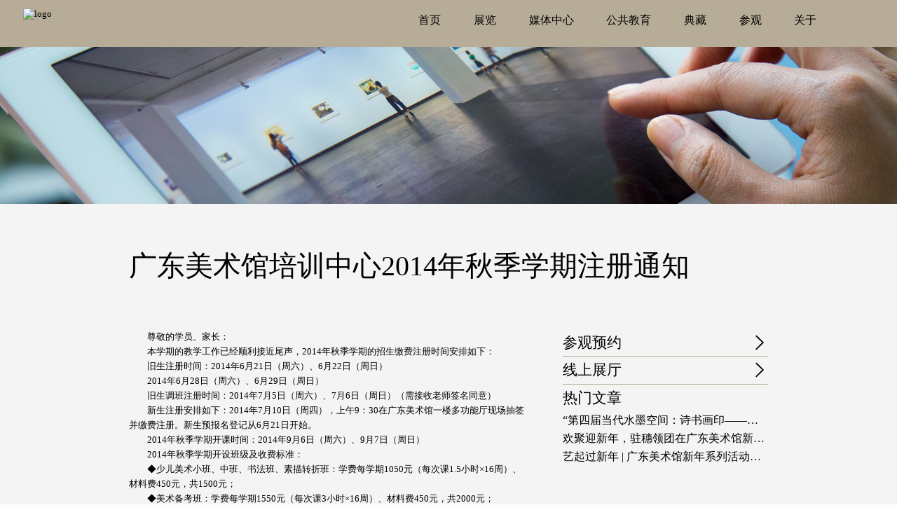

--- FILE ---
content_type: text/html
request_url: https://www.gdmoa.org/Media_Center/News/2014/201612/t20161202_418.shtml
body_size: 8922
content:
<!DOCTYPE html>
<html lang="zh-CN">

<head>
  <meta charset="UTF-8">
  <meta name="viewport" content="width=device-width, initial-scale=1.0">
  <title>广东美术馆培训中心2014年秋季学期注册通知 - 广东美术馆</title>
  <script src="../../../../images/iconfont_31.js"></script>
<script>
(function flexible(window, document) {
  var docEl = document.documentElement
  var dpr = window.devicePixelRatio || 1

  // adjust body font size
  function setBodyFontSize() {
    if (document.body) {
      document.body.style.fontSize = (12 * dpr) + 'px'
    }
    else {
      document.addEventListener('DOMContentLoaded', setBodyFontSize)
    }
  }
  // setBodyFontSize();

  // set 1rem = viewWidth / 96
  function setRemUnit() {
    var newViewportWidth = window.innerWidth;
    var rem = docEl.clientWidth / (newViewportWidth < 750 ? 37.5 : 96);

    if (rem > 20) { rem = 20 }
    docEl.style.fontSize = rem + 'px'
  }

  setRemUnit()

  // reset rem unit on page resize
  window.addEventListener('resize', setRemUnit)
  window.addEventListener('pageshow', function (e) {
    if (e.persisted) {
      setRemUnit()
    }
  })

  // detect 0.5px supports
  if (dpr >= 2) {
    var fakeBody = document.createElement('body')
    var testElement = document.createElement('div')
    testElement.style.border = '.5px solid transparent'
    fakeBody.appendChild(testElement)
    docEl.appendChild(fakeBody)
    if (testElement.offsetHeight === 1) {
      docEl.classList.add('hairlines')
    }
    docEl.removeChild(fakeBody)
  }
}(window, document))
</script>
<style>

.menu {
  background-color: #749c0c;
  height          : 3.2rem;
  padding         : 0.9rem 2.5rem;
  width           : 91rem;
  display         : flex;
  justify-content : space-between;
  position        : fixed;
  z-index         : 99;
}

.logo-wrapper {
  width: 11rem;
  cursor: pointer;
}

.logo-wrapper img {
  width: 100%;
}

.logo {
  width     : 100%;
  object-fit: contain;
}

.top-menu-list {
  height : 2.6rem;
  display: flex;
}

.top-menu-list-inner {
  margin-right: 3.5rem;
  display     : flex;
}

.top-menu-item {
  margin-left: 3.5rem;
  height     : 2.6rem;
  font-size  : 1.2rem;
  color      : #000000;
  line-height: 2.6rem;
  cursor     : pointer;
  display    : block;
  width      : 2em;
}

.top-menu-item:hover {
  color        : #fff;
  border-bottom: #fff solid 0.1rem;
}

.view-list-icon-more {
  cursor   : pointer;
  font-size: 2.5rem;
}

.view-list-icon-more-img {
  cursor: pointer;
  display:block;
  width:2.6rem;
  height:2.6rem;
}
#sidebar {
  width     : 25rem;
  height    : 100vh;
  background: #f4f4f4;
  position  : fixed;
  top       : 0;
  right     : -25rem;
  transition: right 0.5s;
  z-index   : 99;
  padding   : 0;
}

.sidebar-right-btn-list {
  display : flex;
  position: absolute;
  top     : 1.35rem;
  right   : 2.5rem;
}

.sidebar-right-btn-list .visitor-guide-icon-more {
  cursor     : pointer;
  margin-left: 1.5rem;
  font-size:2.5rem;
}


.show-sidebar #sidebar {
  right: 0;
}


#sidebar ul.sidebar-menu {
  list-style: none;
  padding   : 5rem 0;
}

.sidebar-menu-line{
  display:block;
  width: 13.75rem;
  height: 0rem;
  transition: height 0.2s ease-in-out;
}
#sidebar ul.sidebar-menu li {
  margin-bottom    : 0.5rem;
  margin-left      : 1.5rem;
  /* height        : 2.9rem; */
  font-weight      : 400;
  font-size        : 2.1rem;
  color            : #000000;
  line-height      : 2.9rem;
  text-align       : left;
  font-style       : normal;
  text-transform   : none;
  cursor           : pointer;
  position         : relative;
  overflow:hidden;
}
.sidebar-menu-li{
  /*width: 13.75rem;*/
  display: inline-block;
}

.index-hover:hover{
  color:rgb(116, 156, 12);
}
.exhibition-hover:hover{
  color:#FFA733;
}
.public-education-hover:hover{
  color:#9C73FF;
}
.collection-hover:hover{
  color:#6CC0FF;
}
.media-hover:hover{
  color:#B7AC97;
}
.research-hover:hover{
  color:#3A71FF;
}
.guide-hover:hover{
  color:#50ECB8;
}
.about-hover:hover{
  color:#FF89C1;
}

#sidebar ul.sidebar-menu li:hover ul.submenu {
  /*display : block;
  position: relative;*/
}
#sidebar ul.sidebar-menu li:frist-child {
  margin-top:0.6rem;
}
#sidebar ul.sidebar-menu li:last-child {
  border-bottom: none;
}

#sidebar ul.submenu {
  display:block;
  list-style         : none;
  padding            : 0;
  position           : relative;
}

#sidebar ul.submenu li {
  height        : 1.45rem;
  font-weight   : normal;
  font-size     : 1.2rem;
  color         : #000000;
  line-height   : 1.41rem;
  text-align    : left;
  font-style    : normal;
  text-transform: none;
}
/* 初始状态：submenu 隐藏 */
.submenu {
  max-height: 0;
  overflow: hidden;
  transition: max-height 0.5s ease-in-out;
}
.sidebar-menu-li-a{
  display:block;
}
.submenu li{
 width:6rem;
}
/* 展开状态：submenu 显示 */
.sidebar-menu-li:hover  ~  .submenu {
  max-height: 500px; /* 这个值可以根据实际内容调整 */
}

.submenu:hover{
  max-height: 500px; /* 这个值可以根据实际内容调整 */
}


.menu-search-input::placeholder {
      color: #f4f4f4;
      /* 改变placeholder的默认灰色文字颜色 */
    }

    .menu-search-input-wrapper {
      color: #fff;
      width: auto;
      min-width: 2.5rem;
      height: 2.5rem;
      line-height: 2.5rem;
      display: inline-block;
      position: relative;
      overflow: hidden;
      /* background-image: linear-gradient(315deg, #6772FF 0, #00F9E5 100%); */
      cursor: pointer;
      margin-left:1.5rem;
    }

    .menu-search-input-wrapper span {
      position: absolute;
      right: 0;
      top: 0;
      width: 2.5rem;
      height: 2.5rem;
      text-align: center;
      font-size: 0.9rem;
      cursor: pointer;
    }

    .menu-search-input-wrapper .menu-search-input {
      display: inline-block;
      background: 0 0;
      border: none;
      color: #000;
      line-height: 2.5rem !important;
      height: 2.5rem;
      box-sizing: border-box;
      vertical-align: 0.2rem;
      font-size: 1.5rem;
      width: 2.5rem;
      transition: all .3s ease-in-out;
    }

    .menu-search-input-wrapper:hover .menu-search-input {
      display: inline-block;
      width: 20rem;
      padding-right: 2.5rem;
      border-bottom: solid 2px #A6A6A6;
    }

    .menu-search-input-wrapper:hover .menu-search-input::placeholder {
      color: #888;
    }

    .menu-search-input:focus {
      display: inline-block;
      width: 20rem
      padding-right: 2.5rem;
      border-bottom: solid 2px #A6A6A6;
    }

    .menu-search-input:focus .menu-search-input::placeholder {
      color: #888;
    }

    .menu-search-input-wrapper .menu-search-input:not(:placeholder-shown) {
      display: inline-block;
      width: 20rem;
      padding-right: 2.5rem;
      border-bottom: solid 0.1rem #A6A6A6;
    }

    input[type="text"]:focus {
      outline: none;
    }
.menu-search-btn svg{
    width: 2.5rem;
    height: 2.5rem;
}

.language-switch {
  position      : absolute;
  left          : 1.5rem;
  bottom        : 1rem;
  height        : 1.8rem;
  font-weight   : normal;
  font-size     : 1.5rem;
  color         : #000000;
  line-height   : 1.76rem;
  text-align    : left;
  font-style    : normal;
  text-transform: none;
  cursor        : pointer;
}
/* 超过1921px */
@media (min-width: 1921px) {
  .menu {
    width: 97%;
  }
}

@media (max-width: 767px) {
  .menu {
    width   : 100%;
    height  : 5rem;
    padding : 0;
    position: fixed;
    top     : 0;
    left    : 0;
    right   : 0;
   display:flex;
   align-items: center;
  }

  .top-menu-list {
    /*padding-top  : 0.75rem;*/
    padding-right: 2rem;
    height:3.5rem;
  }

  .top-menu-list-inner {
    display: none;
  }

  .top-menu-list .view-list-icon-more {
    width : 3.5rem;
    height: 3.5rem;
  }

  #sidebar {
    width: 20rem;
  }
 .view-list-icon-more-img{
  height:3.5rem;
  width:3.5rem;
  }
  .logo-wrapper {
    width      : 13rem;
    height     : 3.2rem;
    /*margin-top : 0.9rem;*/
    margin-left: 1.5rem;
  }

</style>    
<style>
html {
  font-size  : 20px;
}

body {
  margin: 0;
}

.icon {
  width         : 1em;
  height        : 1em;
  vertical-align: -0.15em;
  fill          : currentColor;
  overflow      : hidden;
}

a {
  all             : unset;
  /* 移除所有继承的和直接的样式 */
  color           : inherit;
  /* 继承父元素的文本颜色 */
  text-decoration : none;
  /* 移除下划线 */
  background-color: transparent;
  /* 移除背景颜色 */
  border          : none;
  /* 移除边框 */
  padding         : 0;
  /* 移除内边距 */
  margin          : 0;
  /* 移除外边距 */
  display         : inline;
  /* 将元素类型设置为内联 */
}
.fjtitl {
  display: inline-block;
  position: relative;
}

.fjtitl::after {
  content: '';
  position: absolute;
  width: 100%;
  transform: scaleX(0);
  height: 2px;
  bottom: 0;
  left: 0;
  background-color: black;
  transform-origin: bottom right;
  transition: transform 0.25s ease-out;
}

.fjtitl:hover::after {
  transform: scaleX(1);
  transform-origin: bottom left;
}

.root {
  width         : 100%;
  height        : 100%;
  display       : flex;
  flex-direction: column;
  background-color: #F4F4F4;
}

.menu {
  background-color: #B7AC97;
}


.banner-wrapper {
  width: 100%;

}

.banner-wrapper img {
  width: 100%;
}

.exhibition-detail-root {
  margin-top: -1rem;
  padding         : 5rem 13.8rem;
  display         : flex;
  flex-direction  : column;
  background-color: #F4F4F4;
}

.exhibition-name {
  font-weight   : normal;
  font-size     : 3rem;
  color         : #000000;
  line-height   : 3.52rem;
  text-align    : left;
  font-style    : normal;
  text-transform: none;
}

.exhibition-name-english {
  margin-top    : 0.5rem;
  font-weight   : normal;
  font-size     : 3.25rem;
  color         : #000000;
  line-height   : 3.58rem;
  text-align    : left;
  font-style    : normal;
  text-transform: none;
}

.exhibition-info-wrapper {
  display   : flex;
  margin-top: 2.5rem;
}

.exhibition-address {
  height        : 2.2rem;
  font-weight   : normal;
  font-size     : 1.8rem;
  color         : #000000;
  line-height   : 2.11rem;
  text-align    : left;
  font-style    : normal;
  text-transform: none;
}

.exhibition-time {
  margin-left   : 2.2rem;
  height        : 2.2rem;
  font-weight   : normal;
  font-size     : 1.8rem;
  color         : #000000;
  line-height   : 2.11rem;
  text-align    : left;
  font-style    : normal;
  text-transform: none;
}

.main {
  margin-top     : 5rem;
  width          : 100%;
  display        : flex;
  justify-content: space-between;
}

.main-left {
  width         : 42.9rem;
  font-weight   : normal;
  font-size     : 1rem;
  color         : #000000;
  line-height   : 1.6rem;
  text-align    : justified;
  font-style    : normal;
  text-transform: none;
}

.main-left img {
  max-width: 100%;
}

.main-left video {
  max-width: 100%;
}

.main-left table{
max-width: 100%;
}
.main-right {
  width          : 22rem;
  overflow       : hidden;
  display        : flex;
  flex-direction : column;
  justify-content: space-between;
}

.main-right-top {}

.right-more-menu {
  height         : 2.85rem;
  width          : 100%;
  border-bottom  : solid #B7AC97 0.1rem;
  display        : flex;
  justify-content: space-between;
  align-items    : center;
}

.right-more-menu svg {
  font-size: 1.8rem;
}

.right-more-menu span {
  height        : 2.85rem;
  line-height   : 2.85rem;
  font-weight   : normal;
  font-size     : 1.6rem;
  color         : #000000;
  text-align    : left;
  font-style    : normal;
  text-transform: none;
  cursor        : pointer;
}

.right-more-menu:hover span {
  color: #B7AC97;
}

.other-exhibition-list {
  margin-top: 1rem;
}

.other-exhibition-item {
  width        : 100%;
  border-bottom: #B7AC97 solid 0.1rem;
  margin-bottom: 1rem;
  cursor       : pointer;
}

.other-exhibition-item img {
  width: 100%;
}

.other-exhibition-name {
  margin-top    : 0.5rem;
  margin-bottom : 0.5rem;
  font-weight   : normal;
  font-size     : 1.2rem;
  color         : #000000;
  line-height   : 1.41rem;
  text-align    : left;
  font-style    : normal;
  text-transform: none;
}

.other-exhibition-time {
  height        : 1.45rem;
  font-weight   : normal;
  font-size     : 1.2rem;
  color         : #000000;
  line-height   : 1.41rem;
  text-align    : left;
  font-style    : normal;
  text-transform: none;
  margin-bottom : 0.5rem;
}

.related-articles-menu {
  height         : 2.85rem;
  font-weight    : normal;
  font-size      : 1.6rem;
  color          : #000000;
  line-height    : 2.85rem;
  text-align     : left;
  font-style     : normal;
  text-transform : none;
  display        : flex;
  align-items    : center;
  justify-content: space-between;
}

.related-articles-menu svg {
  font-size: 1.8rem;
}

.related-articles-list {
 
}

.related-articles-list span {
  font-weight   : normal;
  font-size     : 1.2rem;
  color         : #000000;
  line-height   : 2rem;
  text-align    : left;
  font-style    : normal;
  text-transform: none;
  display       : inline-block;
  cursor        : pointer;
  -webkit-line-clamp: 1;/* 溢出时显示省略号 */
  overflow: hidden;
  text-overflow: ellipsis;
  display: -webkit-box;
  -webkit-box-orient: vertical;
  -webkit-box-align: center;
}
.related-articles-list span:hover {
  color:#B7AC97;
}

.main-right-bottom {
  display       : flex;
  flex-direction: column;
  margin-top:100px;
}

.main-right-bottom span {
  font-weight   : normal;
  font-size     : 0.8rem;
  color         : #AAAAAA;
  line-height   : 1.2rem;
  text-align    : left;
  font-style    : normal;
  text-transform: none;
}


/* 移动设备 */
@media (max-width: 767px) {
  .root {
    overflow: hidden;
  }


  .banner-wrapper {
    margin-top: 5rem;
  }

  .exhibition-detail-root {
    padding: 2rem;
  }

  .exhibition-name {
    font-weight   : normal;
    font-size     : 2.1rem;
    color         : #000000;
    line-height   : 2.46rem;
    text-align    : left;
    font-style    : normal;
    text-transform: none;
  }

  .exhibition-name-english {
    margin-top    : 1rem;
    height        : unset;
    font-weight   : normal;
    font-size     : 2.2rem;
    color         : #000000;
    line-height   : 2.42rem;
    text-align    : left;
    font-style    : normal;
    text-transform: none;
  }

  .exhibition-info-wrapper {
    margin-top    : 2rem;
    flex-direction: column;
  }

  .exhibition-address {
    width         : 27.7rem;
    height        : 1.95rem;
    font-weight   : normal;
    font-size     : 1.6rem;
    color         : #000000;
    line-height   : 1.88rem;
    text-align    : left;
    font-style    : normal;
    text-transform: none;
  }

  .exhibition-time {
    font-weight   : normal;
    font-size     : 1.8rem;
    color         : #000000;
    line-height   : 2.11rem;
    text-align    : left;
    font-style    : normal;
    text-transform: none;
    margin-left   : 0;
    margin-top    : 0.5rem;
  }

  .main {
    margin-top    : 3rem;
    flex-direction: column;
  }

  .main-left {
    width: unset;
  }

  .main-right {
    margin-top: 10rem;
    width     : 100%;
  }

  .right-more-menu {
    width: 100%;
  }


  .other-exhibition-name {
    height        : 2.2rem;
    font-weight   : normal;
    font-size     : 1.8rem;
    color         : #000000;
    line-height   : 2.2rem;
    text-align    : left;
    font-style    : normal;
    text-transform: none;
  }

  .other-exhibition-time {
    width         : 26.95rem;
    height        : 1.6rem;
    font-weight   : normal;
    font-size     : 1.3rem;
    color         : #000000;
    line-height   : 1.52rem;
    text-align    : left;
    font-style    : normal;
    text-transform: none;
  }

  .main-right-bottom {
    margin-top   : 5rem;
    margin-bottom: 6.15rem;
  }

  .main-right-bottom span {
    font-weight   : normal;
    font-size     : 1.3rem;
    color         : #AAAAAA;
    line-height   : 1.9rem;
    text-align    : left;
    font-style    : normal;
    text-transform: none;
  }
}


/* 大屏设备 */
@media (min-width: 1921px) {
  .exhibition-detail-root{
     max-width: 69.4rem;
     margin:auto;
  }
  .main-right{
    margin-left:3.5rem;
  }
}
</style>
<style>
.footter {
  padding: 9.4rem 16.25rem 4.5rem;
  background-color   : #749E0E;
  display            : flex;
  /* align-items     : center; */
  margin-top         : -1.75rem;
  justify-content    : center;
}

.footter-logo {
  width       : 12.75rem;
  margin-right: 2.5rem;
}

.footter-logo img {
  width: 100%;
}

.footter-right {
  font-weight   : 500;
  font-size     : 0.83rem;
  color         : rgba(0, 0, 0, 0.8);
  line-height   : 1.2rem;
  text-align    : left;
  font-style    : normal;
  text-transform: none;
}
/* 移动设备 */
@media (max-width: 767px) {
  .footter {
    position       : relative;
    flex-direction : column;
    justify-content: flex-end;
    height         : unset;
    padding: 3.65rem 2rem 7.5rem;
  }

  .footter-logo {
    position: absolute;
    left    : 2rem;
    top     : 13.8rem;
    width: 17.47rem;
    height: 4.3rem;
  }

  .footter-right {
    width         : 33.5rem;
    height        : 9.45rem;
    font-weight   : normal;
    font-size     : 1.1rem;
    color         : #000000;
    line-height   : 1.29rem;
    text-align    : left;
    font-style    : normal;
    text-transform: none;
  }
 
}
</style>
  <script>
    function closeSidebar() {
      // 强制关闭侧边栏
      document.body.classList.remove('show-sidebar');
    }
    window.onload = function () {
      var toggleButton = document.getElementById('toggleSidebar');
      var sidebar = document.getElementById('sidebar');
      toggleButton.addEventListener('click', function () {
        // 切换侧边栏的显示和隐藏
        document.body.classList.toggle('show-sidebar');
      });
    }
  </script>
</head>

<body>
  <div class="root">

<div class="menu" id="menu">
      <div class="logo-wrapper">
        <a href="https://www.gdmoa.org"><img class="logo" src="https://gdmoa.org/gdmoa_new/img/gdmoa-logo-new.png" alt="logo" /></a>
      </div>
      <div class="top-menu-list">
        <div class="top-menu-list-inner">
          <span class="top-menu-item"><a href="https://www.gdmoa.org">首页</a></span>
          <span class="top-menu-item"><a href="../../../../Exhibition/">展览</a></span>
          <span class="top-menu-item" style="width: 4em;"><a href="../../../">媒体中心</a></span>
          <span class="top-menu-item" style="width: 4em;"><a href="../../../../Public_Education/">公共教育</a></span>
          <span class="top-menu-item"><a href="../../../../Collection/">典藏</a></span>
          <span class="top-menu-item"><a href="../../../../visitor_guide/?show=baietan">参观</a></span>
          <span class="top-menu-item"><a href="../../../../Art_Gallery/">关于</a></span>
        </div>
       <div onclick="showSidebar()" > <img class="view-list-icon-more-img" src="https://gdmoa.org/gdmoa_new/img/expand-new.png" alt="" id="toggleSidebar" /></div>
       
        <!-- <svg class="icon view-list-icon-more" aria-hidden="true" >
          <use xlink:href="#icon-zhankaixin"></use>
        </svg> -->
      </div>
      <!-- 侧边栏 -->
      <aside id="sidebar">
        <div class="sidebar-right-btn-list">
          <!-- <svg class="icon visitor-guide-icon-more" aria-hidden="true">
            <use xlink:href="#icon-sousuoxin"></use>
          </svg> -->
          <svg class="icon visitor-guide-icon-more" aria-hidden="true" onclick="closeSidebar()">
            <use xlink:href="#icon-guanbixin"></use>
          </svg>
        </div>
        <ul class="sidebar-menu">
          <li ><a class="index-hover" href="https://www.gdmoa.org">首页</a><span class="sidebar-menu-line"></span></li>
          <li ><span class="sidebar-menu-li"><a class="sidebar-menu-li-a exhibition-hover" href="../../../../Exhibition/">展览</a></span>
            <ul class="submenu">
              <li><a class="exhibition-hover" href="../../../../Exhibition/Current/">正在进行</a></li>
              <li><a class="exhibition-hover" href="../../../../Exhibition/Exhibitions/2023/">历史展览</a></li>
            </ul>
          </li>
          <li>
            <span class="sidebar-menu-li"><a  class="media-hover" href="../../../">媒体中心</a></span>
            <ul class="submenu">
              <li><a class="media-hover" href="../../">资讯</a></li>
              <li><a class="media-hover" href="../../../Notice/">公告</a></li>
              <li><a class="media-hover" href="../../../Multi_Media/">视频</a></li>
            </ul>
          </li>
          <li>
            <span class="sidebar-menu-li"><a class="public-education-hover" href="../../../../Public_Education/">公共教育</a></span>
            <ul class="submenu">
              <li><a class="public-education-hover" href="../../../../Public_Education/Theme_Activity/">主题活动</a></li>
              <li><a class="public-education-hover" href="../../../../Public_Education/Tour_Guide/">导览</a></li>
              <li><a class="public-education-hover" href="../../../../Public_Education/Lecture/">讲座与分享</a></li>
              <li><a class="public-education-hover" href="../../../../Public_Education/Workshop/">工作坊</a></li>
              <li><a class="public-education-hover" href="../../../../Public_Education/Classroom/">美术馆课堂</a></li>
              <li><a class="public-education-hover" href="../../../../Public_Education/Collection_Learning/">教育云空间</a></li>
              <li><a class="public-education-hover" href="../../../../Public_Education/Outside/">墙外美术馆</a></li>
              <li><a class="public-education-hover" href="../../../../Public_Education/Exhibition_For_Education/">实验室</a></li>
              <li><a class="public-education-hover" href="../../../../Public_Education/Volunteer/">志愿者团队</a></li>
              <!-- <li><a class="public-education-hover" href="">培训</a></li> -->
            </ul>
          </li>
          <li><a class="collection-hover" href="../../../../Collection/">典藏</a></li>
          <li>
            <span class="sidebar-menu-li"><a class="research-hover" href="../../../../Research/">学术研究</a></span>
            <ul class="submenu">
              <li><a class="research-hover" href="../../../../Research/Forum/">学术研讨</a></li>
              <li><a class="research-hover" href="../../../../Research/Publication/">学术出版</a></li>
            </ul>
          </li>
          <li><a class="guide-hover" href="../../../../visitor_guide/?show=baietan">参观指南</a></li>
          <li><a class="about-hover" href="../../../../Art_Gallery/">关于美术馆</a></li>
            <div class="menu-search-input-wrapper">
    <span id="menu-search-btn">
      <svg style="width: 2.5rem;height: 2.5rem;" width="50" height="50" viewBox="0 0 50 50" fill="none" xmlns="http://www.w3.org/2000/svg">
        <path
          d="M45.7079 41.2071L36.8099 32.3091C38.8565 29.5761 39.9623 26.2584 39.9623 22.8009C39.9623 14.03 32.8185 6.88611 24.0476 6.88611C15.2767 6.88611 8.13281 14.03 8.13281 22.8009C8.13281 31.5718 15.2767 38.7156 24.0476 38.7156C27.8102 38.7156 31.344 37.4318 34.1786 35.0802L43.0004 43.9019L45.7079 41.2071ZM24.0476 35.5505C17.0181 35.5505 11.3107 29.8303 11.3107 22.8136C11.3107 15.7969 17.0308 10.0767 24.0476 10.0767C31.077 10.0767 36.7845 15.7969 36.7845 22.8136C36.7845 26.1059 35.5388 29.2202 33.2761 31.5972C30.8482 34.1395 27.5687 35.5505 24.0476 35.5505Z"
          fill="#A6A6A6" />
      </svg>
    </span>
    <input class="menu-search-input" type="text" placeholder="搜索" id="menu-search-input" />
  </div>
        </ul>
        <!--<div class="language-switch">EN / 中文</div>-->
      </aside>
    </div>
<script>
    function closeSidebar() {
      // 强制关闭侧边栏
      document.body.classList.remove('show-sidebar');
    }
    function showSidebar(){
      console.log('show-sidebar');
      document.body.classList.add('show-sidebar');
    }
document.addEventListener('DOMContentLoaded', function () {
      // 通过id选择按钮和输入框
      var searchButton = document.getElementById('menu-search-btn');
      var inputElement = document.getElementById('menu-search-input');

      // 给按钮添加点击事件监听器
      searchButton.addEventListener('click', function () {
        // 获取input元素的值
        let inputValue = inputElement.value;
        let url = "https://gdmoa.org/was5/web/search?searchword=" + inputValue + "&channelid=221448"
        window.open(url, "_self");
      });
      inputElement.addEventListener('keydown', function (event) {
        // 兼容老版本浏览器的keyCode属性
        var isEnterKey = event.keyCode === 13 || event.key === 'Enter';

        if (isEnterKey) {
          // 阻止默认的回车行为，例如换行等
          event.preventDefault();

          let inputValue = inputElement.value;
          let url = "https://gdmoa.org/was5/web/search?searchword=" + inputValue + "&channelid=221448"
          window.open(url, "_self");
        }
      });
    });
</script>    

    <div class="banner-wrapper">
      <img src="../../../../images/W020170321578246460407_3.jpg" alt="" />
    </div>
    <div class="exhibition-detail-root">
      <div class="exhibition-name">
         广东美术馆培训中心2014年秋季学期注册通知
      </div>
      <div class="main">
        <div class="main-left">
          <HTML>
<BODY>
　　尊敬的学员、家长：<br>　　本学期的教学工作已经顺利接近尾声，2014年秋季学期的招生缴费注册时间安排如下：<br>　　旧生注册时间：2014年6月21日（周六）、6月22日（周日）<br>　　2014年6月28日（周六）、6月29日（周日）<br>　　旧生调班注册时间：2014年7月5日（周六）、7月6日（周日）（需接收老师签名同意）<br>　　新生注册安排如下：2014年7月10日（周四），上午9：30在广东美术馆一楼多功能厅现场抽签并缴费注册。新生预报名登记从6月21日开始。<br>　　2014年秋季学期开课时间：2014年9月6日（周六）、9月7日（周日）<br>　　2014年秋季学期开设班级及收费标准：<br>　　◆少儿美术小班、中班、书法班、素描转折班：学费每学期1050元（每次课1.5小时×16周）、材料费450元，共1500元；<br>　　◆美术备考班：学费每学期1550元（每次课3小时×16周）、材料费450元，共2000元；<br>　　报名地点：广州市二沙岛烟雨路38号广东美术馆三楼培训中心报名处<br>　　咨询电话：87351392  87351361<br>　　备注：少儿美术班、书法班、素描转折班每班人数为30人，备考班为25人。各班均额满即止，不预留学位，缴费后不退费，请旧生凭注册表注册。新生须持户籍本或身份证报名，以核实学员年龄。<br>　　广东美术馆培训中心2014年秋季学期注册表<br>
<center><IMG SRC="./W020161202361986380691.jpg" OLDSRC="W020161202361986380691.jpg" /></center><br>


</BODY>
</HTML>

        </div>
        <div class="main-right">
          <div class="main-right-top">
           <a href="../../../../visitor_guide/?show=baietan">
            <div class="right-more-menu">
              <span>参观预约</span>
              <svg class="icon" aria-hidden="true">
                <use xlink:href="#icon-jiantouyou"></use>
              </svg>
            </div>
          </a>
           <a href="https://www.wycn.com/gdmoa" title="广东美术馆-数字美术馆">
            <div class="right-more-menu">
              <span>线上展厅</span>
              <svg class="icon" aria-hidden="true">
                <use xlink:href="#icon-jiantouyou"></use>
              </svg>
            </div>
           </a>
            <div class="related-articles-menu">
              <span>
                热门文章
              </span>
              
            </div>
            <div class="related-articles-list">
              
               <a title="“第四届当代水墨空间：诗书画印——水墨的内景”展览开幕式在广东美术馆新馆举行" href="../../202501/t20250114_17942.html">
                  <span>
                    “第四届当代水墨空间：诗书画印——水墨的内景”展览开幕式在...
                  </span>
                </a>
               
               <a title="欢聚迎新年，驻穗领团在广东美术馆新馆共度白鹅潭之夜" href="../../202501/t20250114_17940.html">
                  <span>
                    欢聚迎新年，驻穗领团在广东美术馆新馆共度白鹅潭之夜
                  </span>
                </a>
               
               <a title="艺起过新年 | 广东美术馆新年系列活动已启动，精彩纷呈活动拉开2025新年序幕" href="../../202501/t20250114_17939.html">
                  <span>
                    艺起过新年 | 广东美术馆新年系列活动已启动，精彩纷呈活动拉开...
                  </span>
                </a>
               
            </div>

          </div>
          <style>
.main-right-bottom {
  display       : flex;
  margin-top   : 50px;
  flex-direction: column;
}

.main-right-bottom span {
  font-weight   : normal;
  font-size     : 14px;
  color         : #AAAAAA;
  line-height   : 24px;
  text-align    : left;
  font-style    : normal;
  text-transform: none;
}




/* 移动设备 */
@media (max-width: 767px) {
  .main-right-bottom {
    margin-top   : 50px;
    margin-bottom: 60px;
  }

  .main-right-bottom span {
    font-weight   : normal;
    font-size     : 13px
    color         : #AAAAAA;
    line-height   : 19px;
    text-align    : left;
    font-style    : normal;
    text-transform: none;
  }
}
</style>        
          <div class="main-right-bottom">
             <span>
              开放时间：每周二至周日9：00-17：00（逢周一闭馆）
            </span>
            <span>
              每日16：30停止入场
            </span>
            <span>
              广东美术馆新馆：广东省广州市荔湾区白鹅潭南路19号
            </span>
             <span>前台电话: (020) 88902999</span>
            <span>
              广东美术馆本馆：广东省广州市越秀区二沙岛烟雨路38号 
            </span>
             <span>前台电话: (020) 87351468</span>
             <!--<span>
              预约观展：通过微信公众号实名注册预约，到馆出示预约二维码、预约人身份证进馆。如需预约改期请先取消预约重新预约。每个成人限带1名儿童（未满14周岁）。
            </span>
            <span>
              目前仅接受散客（个人）参观。
            </span> -->
          </div>
        </div>
      </div>
    </div>

    <style>
    .footter {
      display: flex;
      /* width: 100%; */
      background-color: #749E0E;
      justify-content: center;
      /*height: 12.5rem;*/
      padding: 4rem 0 3.2rem;
    }

    .footter-logo img {
      width: 10rem;
      /*height: 3.2rem;*/
      border-radius: 0px 0px 0px 0px;
      margin-right: 4.2rem;
    }

    .footter-guide {
      width: 400px;
      /* display: flex; */
      /* flex-wrap: wrap; */
    }

    .footter a{
      cursor:pointer;
    }

    .guide-item {
      width: 33.3%;
      font-weight: 600;
      font-size: 0.8rem;
      color: #000000;
      line-height: 1.1rem;
      height: 1.1rem;
      text-align: left;
      font-style: normal;
      text-transform: none;
      margin-bottom: 0.8rem;
      display: block;
      float: left;
      cursor:pointer;
    }

    .footter-info p {
      margin-block-end: 0;
      margin-block-start: 0;
      margin-inline-start: 0;
      margin-inline-end: 0;
      font-weight: 400;
      font-size: 0.8rem;
      color: #2B2B2B;
      line-height: 1.2rem;
      text-align: left;
      font-style: normal;
      text-transform: none;
    }

    .renzhen-logo {
      width: 4rem;
      height: 4rem;
      border-radius: 0px 0px 0px 0px;
    }

    .renzhen-logo img {
      width: 100%;
      height: 100%;
      margin-left: 1.9rem;
    }

    /* 移动设备 */
    @media (max-width: 767px) {
      .footter {
        padding: 5rem 2rem 11.3rem;
        flex-wrap: wrap;
        height: unset;
        position: relative;
      }

      .footter-logo {
        position: absolute;
        bottom: 3.55rem;
        left: 2rem;
        top: unset;
        width: 18rem;
        height: 5.76rem;
      }
      .footter-logo img{
        width: 18rem;
        height: 5.76rem;
       object-fit: contain;
      }


      .renzhen-logo {
        position: absolute;
        bottom: 3.55rem;
        right: 2rem;
        height: 5.75rem;
        width: 5.75rem;
      }

      .renzhen-logo img {
        margin-left: unset;
      }

      .footter-guide {
        width: 100%;
      }

      .guide-item {
        /* width: 120px; */
        height: 1.7rem;
        font-weight: 400;
        font-size: 1.2rem;
        color: #000000;
        line-height: 1.4rem;
        text-align: center;
        font-style: normal;
        text-transform: none;
      }
      .guide-item:nth(1){
        display: block;
        text-align: left;
      }
      .guide-item:nth(4) a{
        display: block;
        max-width: 4.8rem;
        text-align: center;
      }


      .footter-info {
        width: 100%;
        font-weight: 400;
        font-size: 0.9rem;
        color: #2B2B2B;
        line-height: 1.05rem;
        text-align: left;
        font-style: normal;
        text-transform: none;
      }
      .guide-item-a-left{
        display:block;
        width:4.8rem;
        text-align:center;
      }
      .guide-item-align-left{
        text-align:left;
      }
      .guide-item-align-right{
        text-align:right;
      }
    }
  </style>



  <div class="footter">
    <div class="footter-logo">
      <img src="https://gdmoa.org/gdmoa_new/img/gdmoa-logo-new.png" alt="" />
    </div>
    <div class="footter-guide">
      <span class="guide-item guide-item-align-left"><a class="guide-item-a-left" href="https://www.gdmoa.org">首页</a></span>
     <span class="guide-item"><a href="../../../">媒体中心</a></span>
      <span class="guide-item guide-item-align-right"><a href="../../../../Public_Education/">公共教育</a></span>
      <span class="guide-item guide-item-align-left"><a class="guide-item-a-left" href="../../../../Collection/">典藏</a></span>
      <span class="guide-item"><a href="../../../../Exhibition/">展览</a></span>
      <span class="guide-item guide-item-align-right"><a href="../../../../visitor_guide/">参观指南</a></span>
      <span class="guide-item guide-item-align-left"><a class="guide-item-a-left" href="../../../../Research/">学术研究</a></span>
      <span class="guide-item"><a href="../../../../Art_Gallery/">关于美术馆</a></span>
      <span class="guide-item guide-item-align-right"><a href="http://www.gdmoa.org/email/" target="_blank">内部邮箱</a></span>
    </div>
    <div class="footter-info">
      <p>
        Copyright<a href="http://www.gdmoa.org"  title="广东美术馆">©</a><a href="https://beian.miit.gov.cn" target="_blank" >粤ICP备12071615号 </a>
        <br>
        本网站所有文献、素材，除特殊说明，版权均属于我馆所有。
        <br>
        白鹅潭馆区：广东省广州市荔湾区白鹅潭南路19号&emsp;&emsp;前台电话: (020) 88902999
        <br>
        二沙岛馆区：广东省广州市越秀区二沙岛烟雨路38号&emsp;前台电话: (020) 87351468
      </p>
    </div>
    <div class="renzhen-logo">
 <script type="text/javascript">document.write(unescape("%3Cspan id='_ideConac' %3E%3C/span%3E%3Cscript src='https://dcs.conac.cn/js/20/000/0000/60102769/CA200000000601027690003.js' type='text/javascript'%3E%3C/script%3E"));</script>

    </div>
<script>
var _hmt = _hmt || [];
(function() {
  var hm = document.createElement("script");
  hm.src = "https://hm.baidu.com/hm.js?e98c28a8635888802e01d686b25472a5";
  var s = document.getElementsByTagName("script")[0]; 
  s.parentNode.insertBefore(hm, s);
})();
</script>
  </div>

  </div>
 
</body>

</html>

--- FILE ---
content_type: text/javascript
request_url: https://www.gdmoa.org/images/iconfont_31.js
body_size: 4196
content:
window._iconfont_svg_string_4514110='<svg><symbol id="icon-jiantouyou" viewBox="0 0 1024 1024"><path d="M316.668062 63.440738l-56.083693 54.508308L664.497231 510.408862 260.568615 902.884431l56.099447 54.508307 460.012307-446.983876L316.652308 63.440738z" fill="#000000" ></path></symbol><symbol id="icon-zhankaixin" viewBox="0 0 1024 1024"><path d="M860.16 296.96H163.84v-61.44h696.32v61.44zM860.16 542.72H163.84v-61.44h696.32v61.44zM860.16 788.48H163.84v-61.44h696.32v61.44z" fill="#000000" ></path></symbol><symbol id="icon-guanbixin" viewBox="0 0 1024 1024"><path d="M860.16 210.24768L558.1824 512.24576l298.3936 298.3936-45.93664 45.93664-298.3936-298.3936L210.26816 860.16 163.84 813.75232l301.9776-301.99808-298.3936-298.3936 45.95712-45.93664 298.3936 298.3936L813.73184 163.84 860.16 210.24768z" fill="#000000" ></path></symbol><symbol id="icon-sousuoxin" viewBox="0 0 1024 1024"><path d="M936.07936 843.91936l-182.23104-182.23104a323.91168 323.91168 0 0 0 64.55296-194.72384c0-179.63008-146.28864-325.9392-325.91872-325.9392S166.54336 287.3344 166.54336 466.96448c0 179.6096 146.30912 325.9392 325.9392 325.9392 77.04576 0 149.42208-26.29632 207.4624-74.46528L880.64 899.11296l55.45984-55.1936z m-443.5968-115.83488c-143.9744 0-260.85376-117.1456-260.85376-260.85376s117.1456-260.85376 260.85376-260.85376c143.95392 0 260.83328 117.1456 260.83328 260.85376 0 67.42016-25.4976 131.19488-71.84384 179.87584a259.2768 259.2768 0 0 1-188.98944 80.97792z" fill="#000000" ></path></symbol><symbol id="icon-jiantouxin" viewBox="0 0 1024 1024"><path d="M707.31776 960.55296l56.1152-54.49728-403.92704-392.47872L763.41248 121.11872l-56.09472-54.51776-459.9808 446.976 459.9808 446.976z" fill="#000000" ></path></symbol><symbol id="icon-sousuo" viewBox="0 0 1024 1024"><path d="M948.48 833.92l-185.6-183.68c-3.84-3.84-8.32-6.4-13.44-7.68C801.28 580.48 832 501.76 832 416c0-194.56-157.44-352-352-352S128 221.44 128 416s157.44 352 352 352c85.76 0 163.84-30.72 225.28-81.28 1.92 4.48 4.48 8.96 8.32 12.8L899.2 883.2c14.08 13.44 35.84 13.44 49.92 0s13.44-35.84-0.64-49.28zM480 704c-159.36 0-288-128.64-288-288s128.64-288 288-288 288 128.64 288 288-128.64 288-288 288z"  ></path></symbol><symbol id="icon-zuojiantou" viewBox="0 0 1024 1024"><path d="M862.485 481.154H234.126l203.3-203.3c12.497-12.497 12.497-32.758 0-45.255s-32.758-12.497-45.255 0L135.397 489.373c-12.497 12.497-12.497 32.758 0 45.254l256.774 256.775c6.249 6.248 14.438 9.372 22.627 9.372s16.379-3.124 22.627-9.372c12.497-12.497 12.497-32.759 0-45.255l-203.3-203.301h628.36c17.036 0 30.846-13.81 30.846-30.846s-13.81-30.846-30.846-30.846z"  ></path></symbol><symbol id="icon-a-3d" viewBox="0 0 1024 1024"><path d="M32.071117 831.766947a31.989992 31.989992 0 0 1-11.835997-61.739985l290.147929-116.122972a31.989992 31.989992 0 1 1 23.672994 59.499986C15.756121 840.724945 41.029115 831.767947 32.070117 831.767947zM511.92 287.94008a31.989992 31.989992 0 0 1-31.989992-31.989992V32.020142a31.989992 31.989992 0 0 1 63.979984 0v223.929946a31.989992 31.989992 0 0 1-31.989992 31.989992z m479.847883 543.826867c-8.956998 0 12.475997 7.357998-301.983926-118.361971a31.989992 31.989992 0 0 1 23.671994-59.500986l290.147929 116.122972a31.989992 31.989992 0 0 1-11.835997 61.739985z"  ></path><path d="M32.071117 831.766947a31.989992 31.989992 0 0 1-31.989992-31.989992V223.960095a31.989992 31.989992 0 0 1 63.979984 0v575.81686a31.989992 31.989992 0 0 1-31.989992 31.989992zM511.92 799.776955A287.90893 287.90893 0 1 1 799.82693 511.870025a287.90893 287.90893 0 0 1-287.90893 287.90793z m0-511.836875a223.928945 223.928945 0 1 0 223.927945 223.928945 223.928945 223.928945 0 0 0-223.928945-223.929945z"  ></path><path d="M991.766883 383.910056a31.989992 31.989992 0 0 0 31.989992-31.989992c0-139.475966 0-130.519968-2.239999-138.836966-6.716998-18.873995 20.153995-3.517999-497.761879-210.812949a31.989992 31.989992 0 0 0-23.671994 0C-13.673872 207.645099 6.799123 194.530103 1.681125 216.602097a19.513995 19.513995 0 0 0 0 14.715997C6.800123 253.710088-13.353872 240.275091 481.530007 437.652043v506.719876L43.908114 770.025962A31.989992 31.989992 0 0 0 2.320124 787.939958a31.989992 31.989992 0 0 0 17.913996 41.586989c526.232872 210.492949 476.009884 189.379954 479.847883 191.938954a31.989992 31.989992 0 0 0 24.951994 0l479.847883-191.939954a31.989992 31.989992 0 0 0 18.873995-29.749992V479.880033a31.989992 31.989992 0 0 0-63.979984 0v298.144927L543.909992 944.370919V437.652043l415.867899-166.346959v80.61398a31.989992 31.989992 0 0 0 31.989992 31.989992zM511.92 66.570134l393.794904 157.389961L511.92 381.350057 118.124096 223.960095z"  ></path></symbol><symbol id="icon-a-fenxiang2" viewBox="0 0 1024 1024"><path d="M288 373.333c-82.432 0-149.333 66.923-149.333 149.334A149.333 149.333 0 0 0 288 672c82.496 0 149.333-66.816 149.333-149.333 0-82.411-66.88-149.334-149.333-149.334z m0 64c47.104 0 85.333 38.251 85.333 85.334C373.333 569.813 335.147 608 288 608a85.333 85.333 0 1 1 0-170.667zM757.333 672a128.021 128.021 0 1 0 128 128c0-70.656-57.344-128-128-128z m0 64a64.021 64.021 0 1 1-64 64c0-35.328 28.672-64 64-64z m0-618.667a128.021 128.021 0 1 0 128 128c0-70.656-57.344-128-128-128z m0 64a64.021 64.021 0 1 1-64 64c0-35.328 28.672-64 64-64z"  ></path><path d="M356.565 580.864a32 32 0 0 1 43.904-10.965l266.667 160a32 32 0 0 1-32.939 54.869l-266.666-160a32 32 0 0 1-10.966-43.904z m286.486-316.075a32 32 0 0 1 36.565 52.523l-256 178.283a32 32 0 0 1-36.565-52.523l256-178.283z"  ></path></symbol><symbol id="icon-dangxiazhanlan" viewBox="0 0 1024 1024"><path d="M900.668235 318.584471L512 480.527059 123.301647 318.584471c-26.292706-10.932706-26.292706-49.754353 0-60.717177l388.668235-161.942588 388.698353 161.942588c26.262588 10.962824 26.262588 49.784471 0 60.717177zM219.346824 288.225882l292.623058 121.946353 292.653177-121.946353-292.653177-121.916235L219.346824 288.225882z"  ></path><path d="M95.924706 449.716706v78.516706L512 711.168l415.924706-182.874353v-78.516706L512 632.621176 95.924706 449.716706z"  ></path><path d="M95.924706 666.834824v78.546823L512 928.316235l415.924706-182.874353v-78.546823L512 849.769412 95.924706 666.804706z"  ></path></symbol><symbol id="icon-a-yuyue1" viewBox="0 0 1024 1024"><path d="M883.456 426.025V244.157c0-85.294-69.125-154.424-154.424-154.424H712.36V52.797c0-21.289-17.265-38.553-38.62-38.553a38.554 38.554 0 0 0-38.554 38.553v36.936h-360.3V52.797c0-21.289-17.33-38.553-38.62-38.553-21.36 0-38.62 17.264-38.62 38.553v36.936h-34.78c-85.299 0-154.424 69.13-154.424 154.424V836.05c0 85.294 69.125 154.42 154.424 154.42h293.73a38.584 38.584 0 0 0 49.894-36.937c0-19.051-13.834-34.892-32.046-38.02a9.103 9.103 0 0 0-1.352-0.6c-11.73-3.82-310.22-1.684-310.22-1.684-42.579 0-77.174-34.601-77.174-77.18V425.99h768.2M162.866 166.907h34.78v66.033a38.584 38.584 0 0 0 38.62 38.62 38.63 38.63 0 0 0 38.62-38.62v-66.033h360.3v66.033c0 21.36 17.265 38.62 38.554 38.62a38.584 38.584 0 0 0 38.62-38.62v-66.033h16.67c42.579 0 77.246 34.667 77.246 77.245V348.74H85.688V244.157c0-42.577 34.601-77.25 77.18-77.25z"  ></path><path d="M763.812 477.44c-142.136 0-257.326 115.251-257.326 257.326 0 142.136 115.184 257.393 257.326 257.393 142.136 0 257.392-115.251 257.392-257.393 0-142.075-115.25-257.326-257.392-257.326z m0 437.468c-99.282 0-180.147-80.793-180.147-180.147 0-99.292 80.86-180.08 180.147-180.08 99.353 0 180.147 80.788 180.147 180.08 0 99.354-80.788 180.147-180.147 180.147z"  ></path><path d="M841.057 760.556h-77.245v-77.24a25.748 25.748 0 0 0-25.723-25.734 25.754 25.754 0 0 0-25.728 25.733v102.969a25.743 25.743 0 0 0 25.728 25.728h102.968a25.748 25.748 0 0 0 25.728-25.728 25.748 25.748 0 0 0-25.728-25.728zM352.067 528.89h-154.42a25.759 25.759 0 0 0 0 51.517h154.425a25.743 25.743 0 0 0 25.723-25.728 25.759 25.759 0 0 0-25.728-25.79z m0 180.142h-154.42a25.764 25.764 0 0 0-25.728 25.8 25.743 25.743 0 0 0 25.728 25.723h154.425a25.738 25.738 0 0 0 25.723-25.723 25.764 25.764 0 0 0-25.728-25.8z"  ></path></symbol><symbol id="icon-xinshouzhinan" viewBox="0 0 1024 1024"><path d="M957.389 779.617V10.24H153.728a87.613 87.613 0 0 0-87.204 87.823v784.02h0.891a131.42 131.42 0 0 0 130.8 131.738h729.6a29.276 29.276 0 0 0 0-58.552h-729.6a73.19 73.19 0 0 1 0-146.376h729.6a29.184 29.184 0 0 0 29.072-29.276h0.512zM899.256 68.792v681.554h-701.04a129.408 129.408 0 0 0-73.554 22.866V98.063a29.184 29.184 0 0 1 29.06-29.27h745.534zM927.8 911.36H199.767a29.276 29.276 0 0 1 0-58.547H927.8a29.276 29.276 0 0 1 0 58.547zM542.208 660.9a45.64 45.64 0 0 1-6.584-0.481 43.218 43.218 0 0 1-37.07-38.851l-20.346-194.314-192.932-20.48a43.98 43.98 0 0 1-12.226-84.194L705.608 140.8a43.228 43.228 0 0 1 47.616 9.472 44.032 44.032 0 0 1 9.415 47.964l-180.495 435.62a42.941 42.941 0 0 1-39.936 27.044zM347.95 354.565l148.06 15.703a43.98 43.98 0 0 1 38.794 39.07L550.4 558.455l144.978-349.906z"  ></path></symbol></svg>',function(e){var a=(a=document.getElementsByTagName("script"))[a.length-1],t=a.getAttribute("data-injectcss"),a=a.getAttribute("data-disable-injectsvg");if(!a){var o,i,n,l,c,h=function(a,t){t.parentNode.insertBefore(a,t)};if(t&&!e.__iconfont__svg__cssinject__){e.__iconfont__svg__cssinject__=!0;try{document.write("<style>.svgfont {display: inline-block;width: 1em;height: 1em;fill: currentColor;vertical-align: -0.1em;font-size:16px;}</style>")}catch(a){console&&console.log(a)}}o=function(){var a,t=document.createElement("div");t.innerHTML=e._iconfont_svg_string_4514110,(t=t.getElementsByTagName("svg")[0])&&(t.setAttribute("aria-hidden","true"),t.style.position="absolute",t.style.width=0,t.style.height=0,t.style.overflow="hidden",t=t,(a=document.body).firstChild?h(t,a.firstChild):a.appendChild(t))},document.addEventListener?~["complete","loaded","interactive"].indexOf(document.readyState)?setTimeout(o,0):(i=function(){document.removeEventListener("DOMContentLoaded",i,!1),o()},document.addEventListener("DOMContentLoaded",i,!1)):document.attachEvent&&(n=o,l=e.document,c=!1,s(),l.onreadystatechange=function(){"complete"==l.readyState&&(l.onreadystatechange=null,d())})}function d(){c||(c=!0,n())}function s(){try{l.documentElement.doScroll("left")}catch(a){return void setTimeout(s,50)}d()}}(window);